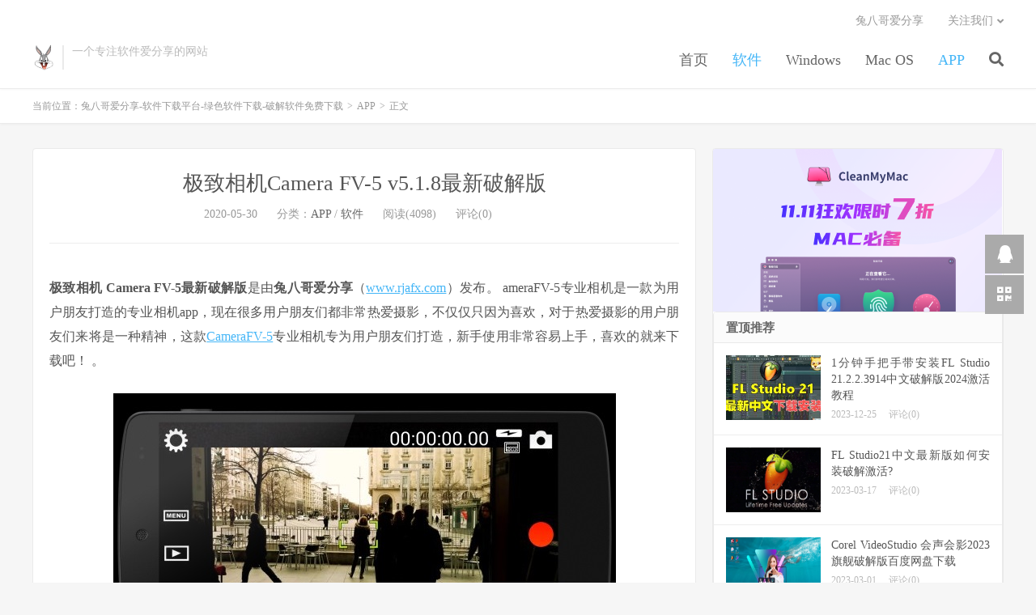

--- FILE ---
content_type: text/html; charset=UTF-8
request_url: http://www.rjafx.com/archives/1461
body_size: 13722
content:
<!DOCTYPE HTML>
<html>
<head>
<meta charset="UTF-8">
<link rel="dns-prefetch" href="//apps.bdimg.com">
<meta http-equiv="X-UA-Compatible" content="IE=11,IE=10,IE=9,IE=8">
<meta name="viewport" content="width=device-width, initial-scale=1.0, user-scalable=0, minimum-scale=1.0, maximum-scale=1.0">
<meta name="apple-mobile-web-app-title" content="兔八哥爱分享-软件下载平台-绿色软件下载-破解软件免费下载">
<meta http-equiv="Cache-Control" content="no-siteapp">


		<!-- All in One SEO 4.0.18 -->
		<title>极致相机Camera FV-5 v5.1.8最新破解版 | 兔八哥爱分享-软件下载平台-绿色软件下载-破解软件免费下载</title>
		<link rel="canonical" href="http://www.rjafx.com/archives/1461" />
		<meta property="og:site_name" content="兔八哥爱分享-软件下载平台-绿色软件下载-破解软件免费下载 | 一个专注热门软件的分享" />
		<meta property="og:type" content="article" />
		<meta property="og:title" content="极致相机Camera FV-5 v5.1.8最新破解版 | 兔八哥爱分享-软件下载平台-绿色软件下载-破解软件免费下载" />
		<meta property="og:url" content="http://www.rjafx.com/archives/1461" />
		<meta property="article:published_time" content="2020-05-30T14:00:00Z" />
		<meta property="article:modified_time" content="2020-05-30T10:46:30Z" />
		<meta property="twitter:card" content="summary" />
		<meta property="twitter:domain" content="www.rjafx.com" />
		<meta property="twitter:title" content="极致相机Camera FV-5 v5.1.8最新破解版 | 兔八哥爱分享-软件下载平台-绿色软件下载-破解软件免费下载" />
		<script type="application/ld+json" class="aioseo-schema">
			{"@context":"https:\/\/schema.org","@graph":[{"@type":"WebSite","@id":"http:\/\/www.rjafx.com\/#website","url":"http:\/\/www.rjafx.com\/","name":"\u5154\u516b\u54e5\u7231\u5206\u4eab-\u8f6f\u4ef6\u4e0b\u8f7d\u5e73\u53f0-\u7eff\u8272\u8f6f\u4ef6\u4e0b\u8f7d-\u7834\u89e3\u8f6f\u4ef6\u514d\u8d39\u4e0b\u8f7d","description":"\u4e00\u4e2a\u4e13\u6ce8\u70ed\u95e8\u8f6f\u4ef6\u7684\u5206\u4eab","publisher":{"@id":"http:\/\/www.rjafx.com\/#organization"}},{"@type":"Organization","@id":"http:\/\/www.rjafx.com\/#organization","name":"\u5154\u516b\u54e5\u7231\u5206\u4eab-\u8f6f\u4ef6\u4e0b\u8f7d\u5e73\u53f0-\u7eff\u8272\u8f6f\u4ef6\u4e0b\u8f7d-\u7834\u89e3\u8f6f\u4ef6\u514d\u8d39\u4e0b\u8f7d","url":"http:\/\/www.rjafx.com\/"},{"@type":"BreadcrumbList","@id":"http:\/\/www.rjafx.com\/archives\/1461#breadcrumblist","itemListElement":[{"@type":"ListItem","@id":"http:\/\/www.rjafx.com\/#listItem","position":"1","item":{"@id":"http:\/\/www.rjafx.com\/#item","name":"\u4e3b\u9801","description":"\u4e00\u4e2a\u4e13\u6ce8\u70ed\u95e8\u8f6f\u4ef6\u7684\u5206\u4eab","url":"http:\/\/www.rjafx.com\/"}}]},{"@type":"Person","@id":"http:\/\/www.rjafx.com\/archives\/author\/zlsofthost#author","url":"http:\/\/www.rjafx.com\/archives\/author\/zlsofthost","name":"\u5154\u516b\u54e5\u7231\u5206\u4eab","image":{"@type":"ImageObject","@id":"http:\/\/www.rjafx.com\/archives\/1461#authorImage","url":"http:\/\/0.gravatar.com\/avatar\/c7c5a5655795bd7601a9030972e7110f?s=96&r=g","width":"96","height":"96","caption":"\u5154\u516b\u54e5\u7231\u5206\u4eab"}},{"@type":"WebPage","@id":"http:\/\/www.rjafx.com\/archives\/1461#webpage","url":"http:\/\/www.rjafx.com\/archives\/1461","name":"\u6781\u81f4\u76f8\u673aCamera FV-5 v5.1.8\u6700\u65b0\u7834\u89e3\u7248 | \u5154\u516b\u54e5\u7231\u5206\u4eab-\u8f6f\u4ef6\u4e0b\u8f7d\u5e73\u53f0-\u7eff\u8272\u8f6f\u4ef6\u4e0b\u8f7d-\u7834\u89e3\u8f6f\u4ef6\u514d\u8d39\u4e0b\u8f7d","inLanguage":"zh-CN","isPartOf":{"@id":"http:\/\/www.rjafx.com\/#website"},"breadcrumb":{"@id":"http:\/\/www.rjafx.com\/archives\/1461#breadcrumblist"},"author":"http:\/\/www.rjafx.com\/archives\/1461#author","creator":"http:\/\/www.rjafx.com\/archives\/1461#author","datePublished":"2020-05-30T14:00:00+08:00","dateModified":"2020-05-30T10:46:30+08:00"},{"@type":"Article","@id":"http:\/\/www.rjafx.com\/archives\/1461#article","name":"\u6781\u81f4\u76f8\u673aCamera FV-5 v5.1.8\u6700\u65b0\u7834\u89e3\u7248 | \u5154\u516b\u54e5\u7231\u5206\u4eab-\u8f6f\u4ef6\u4e0b\u8f7d\u5e73\u53f0-\u7eff\u8272\u8f6f\u4ef6\u4e0b\u8f7d-\u7834\u89e3\u8f6f\u4ef6\u514d\u8d39\u4e0b\u8f7d","headline":"\u6781\u81f4\u76f8\u673aCamera FV-5 v5.1.8\u6700\u65b0\u7834\u89e3\u7248","author":{"@id":"http:\/\/www.rjafx.com\/archives\/author\/zlsofthost#author"},"publisher":{"@id":"http:\/\/www.rjafx.com\/#organization"},"datePublished":"2020-05-30T14:00:00+08:00","dateModified":"2020-05-30T10:46:30+08:00","articleSection":"APP, \u8f6f\u4ef6","mainEntityOfPage":{"@id":"http:\/\/www.rjafx.com\/archives\/1461#webpage"},"isPartOf":{"@id":"http:\/\/www.rjafx.com\/archives\/1461#webpage"},"image":{"@type":"ImageObject","@id":"http:\/\/www.rjafx.com\/#articleImage","url":"http:\/\/www.rjafx.com\/wp-content\/uploads\/2020\/04\/Camera-FV-5.jpg","width":"621","height":"342"}}]}
		</script>
		<!-- All in One SEO -->

<link rel='dns-prefetch' href='//apps.bdimg.com' />
<link rel='dns-prefetch' href='//s.w.org' />
<link rel='stylesheet' id='wp-block-library-css'  href='http://www.rjafx.com/wp-includes/css/dist/block-library/style.min.css?ver=5.4.12' type='text/css' media='all' />
<link rel='stylesheet' id='guten-post-layout-font-icons-css'  href='http://www.rjafx.com/wp-content/plugins/guten-post-layout/src/assets/css/font-icons.css?ver=1610544106' type='text/css' media='all' />
<link rel='stylesheet' id='_bootstrap-css'  href='http://www.rjafx.com/wp-content/themes/dux6.4/css/bootstrap.min.css?ver=6.4' type='text/css' media='all' />
<link rel='stylesheet' id='_fontawesome-css'  href='http://www.rjafx.com/wp-content/themes/dux6.4/css/font-awesome.min.css?ver=6.4' type='text/css' media='all' />
<link rel='stylesheet' id='_main-css'  href='http://www.rjafx.com/wp-content/themes/dux6.4/css/main.css?ver=6.4' type='text/css' media='all' />
<script type='text/javascript' src='//apps.bdimg.com/libs/jquery/1.9.1/jquery.min.js?ver=6.4'></script>
<link rel='https://api.w.org/' href='http://www.rjafx.com/wp-json/' />
<link rel='prev' title='水印管家 Apowersoft Watermark Remover v1.4.5.1水印去除工具' href='http://www.rjafx.com/archives/1849' />
<link rel='next' title='安卓应用商店 APKPure v3.17.9 去广告纯净版' href='http://www.rjafx.com/archives/1854' />
<link rel="alternate" type="application/json+oembed" href="http://www.rjafx.com/wp-json/oembed/1.0/embed?url=http%3A%2F%2Fwww.rjafx.com%2Farchives%2F1461" />
<link rel="alternate" type="text/xml+oembed" href="http://www.rjafx.com/wp-json/oembed/1.0/embed?url=http%3A%2F%2Fwww.rjafx.com%2Farchives%2F1461&#038;format=xml" />
<meta name="keywords" content="APP, 软件">
<meta name="description" content="极致相机 Camera FV-5最新破解版是由兔八哥爱分享（www.rjafx.com）发布。  ameraFV-5专业相机是一款为用户朋友打造的专业相机app，现在很多用户朋友们都非常热爱摄影，不仅仅只因为喜欢，对于热爱摄影的用户朋友们来将是一种精神，这款CameraFV-5专业相机专为用户朋友们打造，新手使用非常容易上手，喜欢的就来下载吧！ 。         Camera FV-5 优势就是">
<link rel="icon" href="http://www.rjafx.com/wp-content/uploads/2020/03/08e5e0c2e32adb3-32x32.jpg" sizes="32x32" />
<link rel="icon" href="http://www.rjafx.com/wp-content/uploads/2020/03/08e5e0c2e32adb3-192x192.jpg" sizes="192x192" />
<link rel="apple-touch-icon" href="http://www.rjafx.com/wp-content/uploads/2020/03/08e5e0c2e32adb3-180x180.jpg" />
<meta name="msapplication-TileImage" content="http://www.rjafx.com/wp-content/uploads/2020/03/08e5e0c2e32adb3-270x270.jpg" />
<link rel="shortcut icon" href="http://www.rjafx.com/favicon.ico">
<!--[if lt IE 9]><script src="http://www.rjafx.com/wp-content/themes/dux6.4/js/libs/html5.min.js"></script><![endif]-->
</head>
<body class="post-template-default single single-post postid-1461 single-format-standard nav_fixed m-excerpt-cat m-excerpt-time flinks-m comment-open site-layout-2 text-justify-on m-sidebar">
<header class="header">
	<div class="container">
		<div class="logo"><a href="http://www.rjafx.com" title="专注视频剪辑、录屏、思维导图等办公软件分享"><img src="http://www.rjafx.com/wp-content/uploads/2020/03/tubage.jpg" alt="专注视频剪辑、录屏、思维导图等办公软件分享">兔八哥爱分享-软件下载平台-绿色软件下载-破解软件免费下载</a></div>		<div class="brand">一个专注软件爱分享的网站<br></div>		<ul class="site-nav site-navbar">
			<li id="menu-item-210" class="menu-item menu-item-type-custom menu-item-object-custom menu-item-home menu-item-210"><a href="http://www.rjafx.com">首页</a></li>
<li id="menu-item-211" class="menu-item menu-item-type-taxonomy menu-item-object-category current-post-ancestor current-menu-parent current-post-parent menu-item-211"><a href="http://www.rjafx.com/archives/category/ruanjian">软件</a></li>
<li id="menu-item-212" class="menu-item menu-item-type-taxonomy menu-item-object-category menu-item-212"><a href="http://www.rjafx.com/archives/category/win">Windows</a></li>
<li id="menu-item-213" class="menu-item menu-item-type-taxonomy menu-item-object-category menu-item-213"><a href="http://www.rjafx.com/archives/category/mac">Mac OS</a></li>
<li id="menu-item-938" class="menu-item menu-item-type-taxonomy menu-item-object-category current-post-ancestor current-menu-parent current-post-parent menu-item-938"><a href="http://www.rjafx.com/archives/category/mobile">APP</a></li>
							<li class="navto-search"><a href="javascript:;" class="search-show active"><i class="fa fa-search"></i></a></li>
					</ul>
				<div class="topbar">
			<ul class="site-nav topmenu">
				
<li class="page_item page-item-2"><a href="http://www.rjafx.com/tubaige">兔八哥爱分享</a></li>

								<li class="menusns menu-item-has-children">
					<a href="javascript:;">关注我们</a>
					<ul class="sub-menu">
						<li><a class="sns-wechat" href="javascript:;" title="QQ群号" data-src="http://www.rjafx.com/wp-content/uploads/2022/10/2a9c2b71d14ef3a.png">QQ群号</a></li>						<li><a target="_blank" rel="external nofollow" href="http://www.rjafx.com/wp-content/uploads/2021/01/af8eccab2e2ee2a.jpg">兔八哥爱分享</a></li>					</ul>
				</li>
							</ul>
					</div>
							<i class="fa fa-bars m-icon-nav"></i>
					</div>
</header>
<div class="site-search">
	<div class="container">
		<form method="get" class="site-search-form" action="http://www.rjafx.com/" ><input class="search-input" name="s" type="text" placeholder="输入关键字" value=""><button class="search-btn" type="submit"><i class="fa fa-search"></i></button></form>	</div>
</div>
	<div class="breadcrumbs">
		<div class="container">当前位置：<a href="http://www.rjafx.com">兔八哥爱分享-软件下载平台-绿色软件下载-破解软件免费下载</a> <small>></small> <a href="http://www.rjafx.com/archives/category/mobile">APP</a> <small>></small> 正文</div>
	</div>
<div class="orbui orbui-site orbui-site-01"><script src="https://data.choujue.net/script/rjafx.js" charset="utf-8"></script></div><section class="container">
	<div class="content-wrap">
	<div class="content">
				<header class="article-header">
			<h1 class="article-title"><a href="http://www.rjafx.com/archives/1461">极致相机Camera FV-5 v5.1.8最新破解版</a></h1>
			<div class="article-meta">
				<span class="item">2020-05-30</span>
												<span class="item">分类：<a href="http://www.rjafx.com/archives/category/mobile" rel="category tag">APP</a> / <a href="http://www.rjafx.com/archives/category/ruanjian" rel="category tag">软件</a></span>
				<span class="item post-views">阅读(4098)</span>				<span class="item">评论(0)</span>				<span class="item"></span>
			</div>
		</header>
		<article class="article-content">
			<div class="orbui orbui-post orbui-post-01"></div>			
<p><strong> 极致相机 Camera FV-5最新破解版</strong>是由<strong>兔八哥爱分享</strong>（<a href="http://www.rjafx.com/">www.rjafx.com</a>）发布。  ameraFV-5专业相机是一款为用户朋友打造的专业相机app，现在很多用户朋友们都非常热爱摄影，不仅仅只因为喜欢，对于热爱摄影的用户朋友们来将是一种精神，这款<a href="http://www.rjafx.com/archives/1461">CameraFV-5</a>专业相机专为用户朋友们打造，新手使用非常容易上手，喜欢的就来下载吧！ 。</p>



<figure class="wp-block-image size-large"><img src="http://www.rjafx.com/wp-content/uploads/2020/04/Camera-FV-5.jpg" alt="" class="wp-image-1462" srcset="http://www.rjafx.com/wp-content/uploads/2020/04/Camera-FV-5.jpg 621w, http://www.rjafx.com/wp-content/uploads/2020/04/Camera-FV-5-300x165.jpg 300w" sizes="(max-width: 621px) 100vw, 621px" /></figure>



<p> Camera FV-5 优势就是提供了很多同类相机应用不具备的单反级拍照选项（具体能否使用取决于硬件是否支持）。例如调整白平衡、ISO（感光度）、曝光补偿、测光模式、闪光灯模式、构图网格等，充分榨干手机摄像头的价值。另外如果你手头有三星的 Galaxy Camera 的话，Camera FV-5 几乎就是必装的第三方相机应用，这是目前对 Galaxy Camera 支持最为友好的一款，已经能完美支持它的各项特性。 </p>



<h2>极致相机 Camera FV-5 主要特点：</h2>



<p>•可手动设置所有摄影参数：曝光补偿，ISO，测光模式，对焦模式，白平衡和程序模式。<br>•DSLR标准取景器显示：曝光时间，光圈，EV和包围曝光，设置停止。<br>•完成的包围曝光功能：设置3至7帧，无限停止间距，自定义EV平移。<br>•内置时间间隔计：制作令人惊叹的延时摄影、HDR摄影、可控图片序列。<br>•程序和速度优先模式。<br>•支持长达60秒钟的长曝光摄影，可拍出美丽的夜间照片和光迹照片。<br>•JPEG和RAW无损照片拍摄的图像格式（PNG），完美的后处理。<br>•音量键分配给所有的相机功能。您可以调整EV，ISO，色温和使用音量键。硬件设备与相机快门键也都支持。<br>•EXIF和XMP元数据支持。<br>•自拍定时器延迟拍摄。<br>•自动对焦，微距，触摸对焦，无限远对焦模式，和焦点锁定开关（AF-L）。<br>•背景照片开发和处理时，支持平稳，不间断的相机操作。<br>•多语言支持。</p>



<p>此款相机应用可手动控制相机的全部参数，就像使用单反相机一样，你可以不受限制的控制拍摄的每一个环节，然后在电脑上进行后期处理，因此，此款软件时绝不会让您错过每一个拍摄机会，它能为您带来与数码单反相同的拍摄体验。</p>



<p>*长时间曝光图像分辨率降低到2或1 MP<br>*无损PNG储蓄是一种内存密集型操作。某些设备可能需要为Camera FV-5升级内存，以便有充足的内存保存PNG格式。<br>*触摸对焦现在可以在Android 4.0+设备上运行。Android 2.x一下，仅适用于摩托罗拉，HTC和NVIDIA®（英伟达&#x2122;）相机驱动程序，还有一些三星的驱动程序或其他手机。</p>



<h2>更新日志</h2>



<p>v5.1.4<br>– Welcome to a new Camera FV-5, a completely new version built from the ground up. Almost everything is new. Read the long list of changes (https://medium.com/@fgae/whats-new-in-camera-fv-5-version-5-fe27478dd748) if you are interested.</p>



<p>v1.52<br>– Fixed: issues with the Huawei Nexus 6P.<br>– Fixed: issues on some phones with 4K resolution video capture.<br>– Many improvements to the core application features.</p>



<h2>极致相机 Camera FV-5 v5.1.3最新破解版下载地址</h2>



<p> 官网&nbsp;<a href="http://www.camerafv5.com/">http://www.camerafv5.com</a> </p>



<p>链接: <a href="https://pan.baidu.com/s/1_Z2FiAVS96M7JVjrlcSvbg">https://pan.baidu.com/s/1_Z2FiAVS96M7JVjrlcSvbg </a>提取码: 5kk4 <br></p>



<p>注：这款相机和 Cinema FV-5 一样出自同一位作者 FGAE，Cinema FV-5 主打摄像，Camera FV-5 主打拍照。</p>



<p> 本站默认解压密码：www.rjafx.com 转载请保留出处，谢谢合作~ </p>
		</article>
		            <div class="post-actions">
            	<a href="javascript:;" etap="like" class="post-like action action-like" data-pid="1461"><i class="fa fa-thumbs-o-up"></i>赞(<span>0</span>)</a>            	<a href="javascript:;" class="action action-rewards" data-event="rewards"><i class="fa fa-jpy"></i> 打赏</a>            	            </div>
        		<div class="post-copyright">本软件仅供个人学习测试使用，请再下载后24小时内删除，不得用于商业用途，否则后果自负，请支持购买正版软件。<a href="http://www.rjafx.com">兔八哥爱分享-软件下载平台-绿色软件下载-破解软件免费下载</a> &raquo; <a href="http://www.rjafx.com/archives/1461">极致相机Camera FV-5 v5.1.8最新破解版</a></div>		
					<div class="action-share"><div class="bdsharebuttonbox">
<span>分享到：</span>
<a class="bds_qzone" data-cmd="qzone" title="分享到QQ空间"></a>
<a class="bds_tsina" data-cmd="tsina" title="分享到新浪微博"></a>
<a class="bds_weixin" data-cmd="weixin" title="分享到微信"></a>
<a class="bds_tqq" data-cmd="tqq" title="分享到腾讯微博"></a>
<a class="bds_sqq" data-cmd="sqq" title="分享到QQ好友"></a>
<a class="bds_bdhome" data-cmd="bdhome" title="分享到百度新首页"></a>
<a class="bds_tqf" data-cmd="tqf" title="分享到腾讯朋友"></a>
<a class="bds_youdao" data-cmd="youdao" title="分享到有道云笔记"></a>
<a class="bds_more" data-cmd="more">更多</a> <span>(</span><a class="bds_count" data-cmd="count" title="累计分享0次">0</a><span>)</span>
</div>
<script>
window._bd_share_config = {
    common: {
		"bdText"     : "",
		"bdMini"     : "2",
		"bdMiniList" : false,
		"bdPic"      : "",
		"bdStyle"    : "0",
		"bdSize"     : "24"
    },
    share: [{
        bdCustomStyle: "http://www.rjafx.com/wp-content/themes/dux-6.1-2/css/share.css"
    }]
}
with(document)0[(getElementsByTagName("head")[0]||body).appendChild(createElement("script")).src="http://bdimg.share.baidu.com/static/api/js/share.js?cdnversion="+~(-new Date()/36e5)];
</script></div>
		
		<div class="article-tags"></div>
		
				<div class="article-author">
			<img alt='' data-src='http://gravatar.wp-china-yes.net/avatar/c7c5a5655795bd7601a9030972e7110f?s=50&#038;r=g' srcset='http://gravatar.wp-china-yes.net/avatar/c7c5a5655795bd7601a9030972e7110f?s=100&#038;r=g 2x' class='avatar avatar-50 photo' height='50' width='50' />			<h4><i class="fa fa-user" aria-hidden="true"></i><a title="查看更多文章" href="http://www.rjafx.com/archives/author/zlsofthost">兔八哥爱分享</a></h4>
			关注微信公众号“兔八哥爱分享”或加群号4：535794950 快来一起学习吧！		</div>
		
		            <nav class="article-nav">
                <span class="article-nav-prev">上一篇<br><a href="http://www.rjafx.com/archives/1849" rel="prev">水印管家 Apowersoft Watermark Remover v1.4.5.1水印去除工具</a></span>
                <span class="article-nav-next">下一篇<br><a href="http://www.rjafx.com/archives/1854" rel="next">安卓应用商店 APKPure v3.17.9 去广告纯净版</a></span>
            </nav>
        
		<div class="orbui orbui-post orbui-post-02"></div>		<div class="relates relates-thumb"><div class="title"><h3>相关推荐</h3></div><ul><li><a href="http://www.rjafx.com/archives/3772"><img data-src="http://www.rjafx.com/wp-content/uploads/2023/12/c23c1b2bf04f9ac2b07909dc6191c787-220x150.jpeg" alt="1分钟手把手带安装FL Studio 21.2.2.3914中文破解版2024激活教程-兔八哥爱分享-软件下载平台-绿色软件下载-破解软件免费下载" src="http://www.rjafx.com/wp-content/themes/dux6.4/img/thumbnail.png" class="thumb"></a><a href="http://www.rjafx.com/archives/3772">1分钟手把手带安装FL Studio 21.2.2.3914中文破解版2024激活教程</a></li><li><a href="http://www.rjafx.com/archives/3764"><img data-src="http://www.rjafx.com/wp-content/uploads/2023/12/thumb_639bd5ca757dd_0.png" alt="CrossOver (Mac安装Windows应用) v23.7.1中文破解版2024最新图文安装教程-兔八哥爱分享-软件下载平台-绿色软件下载-破解软件免费下载" src="http://www.rjafx.com/wp-content/themes/dux6.4/img/thumbnail.png" class="thumb"></a><a href="http://www.rjafx.com/archives/3764">CrossOver (Mac安装Windows应用) v23.7.1中文破解版2024最新图文安装教程</a></li><li><a href="http://www.rjafx.com/archives/3707"><img data-src="https://p2.itc.cn/images01/20230405/4cc8b59e20c74e8a92f7f4df9531d60d.png" alt="u盘文件损坏怎么恢复数据 ，兔八哥爱分享轻松带你恢复数据-兔八哥爱分享-软件下载平台-绿色软件下载-破解软件免费下载" src="http://www.rjafx.com/wp-content/themes/dux6.4/img/thumbnail.png" class="thumb"></a><a href="http://www.rjafx.com/archives/3707">u盘文件损坏怎么恢复数据 ，兔八哥爱分享轻松带你恢复数据</a></li><li><a href="http://www.rjafx.com/archives/3696"><img data-src="https://p6.itc.cn/images01/20230320/f23da2079fc0460890d62376b0e5f3aa.png" alt="cleanmymac怎么样，cleanmymac好用吗？-兔八哥爱分享-软件下载平台-绿色软件下载-破解软件免费下载" src="http://www.rjafx.com/wp-content/themes/dux6.4/img/thumbnail.png" class="thumb"></a><a href="http://www.rjafx.com/archives/3696">cleanmymac怎么样，cleanmymac好用吗？</a></li><li><a href="http://www.rjafx.com/archives/3688"><img data-src="http://www.rjafx.com/wp-content/uploads/2023/03/studio-one6-.jpg" alt="studio one6中文破解版安装下载-兔八哥爱分享-软件下载平台-绿色软件下载-破解软件免费下载" src="http://www.rjafx.com/wp-content/themes/dux6.4/img/thumbnail.png" class="thumb"></a><a href="http://www.rjafx.com/archives/3688">studio one6中文破解版安装下载</a></li><li><a href="http://www.rjafx.com/archives/3685"><img data-src="http://www.rjafx.com/wp-content/uploads/2022/02/b20895a7d57e97e.jpg" alt="FL Studio21中文最新版如何安装破解激活?-兔八哥爱分享-软件下载平台-绿色软件下载-破解软件免费下载" src="http://www.rjafx.com/wp-content/themes/dux6.4/img/thumbnail.png" class="thumb"></a><a href="http://www.rjafx.com/archives/3685">FL Studio21中文最新版如何安装破解激活?</a></li><li><a href="http://www.rjafx.com/archives/3681"><img data-src="http://www.rjafx.com/wp-content/uploads/2023/03/587ab24e04e2f98-1024x519.png" alt="会声会影可以长期永久使用吗？会声会影 2023 专业旗舰版有什么优惠活动吗-兔八哥爱分享-软件下载平台-绿色软件下载-破解软件免费下载" src="http://www.rjafx.com/wp-content/themes/dux6.4/img/thumbnail.png" class="thumb"></a><a href="http://www.rjafx.com/archives/3681">会声会影可以长期永久使用吗？会声会影 2023 专业旗舰版有什么优惠活动吗</a></li><li><a href="http://www.rjafx.com/archives/3673"><img data-src="http://www.rjafx.com/wp-content/uploads/2023/03/2e49166167584e5.png" alt="全球最牛B的下载神器IDM，让你体验飞一般的感觉-兔八哥爱分享-软件下载平台-绿色软件下载-破解软件免费下载" src="http://www.rjafx.com/wp-content/themes/dux6.4/img/thumbnail.png" class="thumb"></a><a href="http://www.rjafx.com/archives/3673">全球最牛B的下载神器IDM，让你体验飞一般的感觉</a></li></ul></div>		<div class="orbui orbui-post orbui-post-03"></div>		<div class="title" id="comments">
	<h3>评论 <small>抢沙发</small></h3>
</div>
<div id="respond" class="no_webshot">
		
	<form action="http://www.rjafx.com/wp-comments-post.php" method="post" id="commentform">
		<div class="comt">
			<div class="comt-title">
				<img alt='' data-src='http://gravatar.wp-china-yes.net/avatar/?s=50&#038;r=g' srcset='http://gravatar.wp-china-yes.net/avatar/?s=100&#038;r=g 2x' class='avatar avatar-50 photo avatar-default' height='50' width='50' />				<p><a rel="nofollow" id="cancel-comment-reply-link" href="javascript:;">取消</a></p>
			</div>
			<div class="comt-box">
				<textarea placeholder="你的评论可以一针见血" class="input-block-level comt-area" name="comment" id="comment" cols="100%" rows="3" tabindex="1" onkeydown="if(event.ctrlKey&amp;&amp;event.keyCode==13){document.getElementById('submit').click();return false};"></textarea>
				<div class="comt-ctrl">
					<div class="comt-tips"><input type='hidden' name='comment_post_ID' value='1461' id='comment_post_ID' />
<input type='hidden' name='comment_parent' id='comment_parent' value='0' />
<label for="comment_mail_notify" class="checkbox inline hide" style="padding-top:0"><input type="checkbox" name="comment_mail_notify" id="comment_mail_notify" value="comment_mail_notify" checked="checked"/>有人回复时邮件通知我</label></div>
					<button type="submit" name="submit" id="submit" tabindex="5">提交评论</button>
					<!-- <span data-type="comment-insert-smilie" class="muted comt-smilie"><i class="icon-thumbs-up icon12"></i> 表情</span> -->
				</div>
			</div>

												<div class="comt-comterinfo" id="comment-author-info" >
						<ul>
							<li class="form-inline"><label class="hide" for="author">昵称</label><input class="ipt" type="text" name="author" id="author" value="" tabindex="2" placeholder="昵称"><span class="text-muted">昵称 (必填)</span></li>
							<li class="form-inline"><label class="hide" for="email">邮箱</label><input class="ipt" type="text" name="email" id="email" value="" tabindex="3" placeholder="邮箱"><span class="text-muted">邮箱 (必填)</span></li>
							<li class="form-inline"><label class="hide" for="url">网址</label><input class="ipt" type="text" name="url" id="url" value="" tabindex="4" placeholder="网址"><span class="text-muted">网址</span></li>
						</ul>
					</div>
									</div>

	</form>
	</div>
	</div>
	</div>
	<div class="sidebar">
<div class="widget widget_ui_orbui"><div class="item"><a href="https://souurl.cn/LgaUyZ" target="_blank"><img src="http://www.rjafx.com/wp-content/uploads/2023/11/723d68a3af0f1b8.png "></a>
<a


</div></div><div class="widget widget_ui_posts"><h3>置顶推荐</h3><ul><li><a target="_blank" href="http://www.rjafx.com/archives/3772"><span class="thumbnail"><img data-src="http://www.rjafx.com/wp-content/uploads/2023/12/c23c1b2bf04f9ac2b07909dc6191c787-220x150.jpeg" alt="1分钟手把手带安装FL Studio 21.2.2.3914中文破解版2024激活教程-兔八哥爱分享-软件下载平台-绿色软件下载-破解软件免费下载" src="http://www.rjafx.com/wp-content/themes/dux6.4/img/thumbnail.png" class="thumb"></span><span class="text">1分钟手把手带安装FL Studio 21.2.2.3914中文破解版2024激活教程</span><span class="muted">2023-12-25</span><span class="muted">评论(0)</span></a></li>
<li><a target="_blank" href="http://www.rjafx.com/archives/3685"><span class="thumbnail"><img data-src="http://www.rjafx.com/wp-content/uploads/2022/02/b20895a7d57e97e.jpg" alt="FL Studio21中文最新版如何安装破解激活?-兔八哥爱分享-软件下载平台-绿色软件下载-破解软件免费下载" src="http://www.rjafx.com/wp-content/themes/dux6.4/img/thumbnail.png" class="thumb"></span><span class="text">FL Studio21中文最新版如何安装破解激活?</span><span class="muted">2023-03-17</span><span class="muted">评论(0)</span></a></li>
<li><a target="_blank" href="http://www.rjafx.com/archives/3624"><span class="thumbnail"><img data-src="https://p2.itc.cn/images01/20230228/90047bf3c57146989e6c5803e6c01d7b.png" alt="Corel VideoStudio 会声会影2023旗舰破解版百度网盘下载-兔八哥爱分享-软件下载平台-绿色软件下载-破解软件免费下载" src="http://www.rjafx.com/wp-content/themes/dux6.4/img/thumbnail.png" class="thumb"></span><span class="text">Corel VideoStudio 会声会影2023旗舰破解版百度网盘下载</span><span class="muted">2023-03-01</span><span class="muted">评论(0)</span></a></li>
<li><a target="_blank" href="http://www.rjafx.com/archives/3591"><span class="thumbnail"><img data-src="http://www.rjafx.com/wp-content/uploads/2022/12/1.png" alt="flstudio21win64_21.0.0.3318中文版,2023年最新终身无需激活破解版免费下载-兔八哥爱分享-软件下载平台-绿色软件下载-破解软件免费下载" src="http://www.rjafx.com/wp-content/themes/dux6.4/img/thumbnail.png" class="thumb"></span><span class="text">flstudio21win64_21.0.0.3318中文版,2023年最新终身无需激活破解版免费下载</span><span class="muted">2022-12-06</span><span class="muted">评论(0)</span></a></li>
<li><a target="_blank" href="http://www.rjafx.com/archives/3563"><span class="thumbnail"><img data-src="http://www.rjafx.com/wp-content/uploads/2022/01/294462d06c2fe5e.jpg" alt="Corel VideoStudio Ultimate会声会影 2022 v25.2.0.566旗舰版-完美版-兔八哥爱分享-软件下载平台-绿色软件下载-破解软件免费下载" src="http://www.rjafx.com/wp-content/themes/dux6.4/img/thumbnail.png" class="thumb"></span><span class="text">Corel VideoStudio Ultimate会声会影 2022 v25.2.0.566旗舰版-完美版</span><span class="muted">2022-10-02</span><span class="muted">评论(0)</span></a></li>
<li><a target="_blank" href="http://www.rjafx.com/archives/3557"><span class="thumbnail"><img data-src="http://www.rjafx.com/wp-content/uploads/2022/09/e4da3b7fbbce234.png" alt="CrossOver 2022 强悍来袭， CrossOver 22会有哪些新功能呢-兔八哥爱分享-软件下载平台-绿色软件下载-破解软件免费下载" src="http://www.rjafx.com/wp-content/themes/dux6.4/img/thumbnail.png" class="thumb"></span><span class="text">CrossOver 2022 强悍来袭， CrossOver 22会有哪些新功能呢</span><span class="muted">2022-09-04</span><span class="muted">评论(0)</span></a></li>
<li><a target="_blank" href="http://www.rjafx.com/archives/1734"><span class="thumbnail"><img data-src="http://www.rjafx.com/wp-content/uploads/2020/05/Techsmith-Camtasia-Studio.png" alt="录屏软件TechSmith Camtasia 2020.0.8 Build 24521破解版（含激活补丁）-兔八哥爱分享-软件下载平台-绿色软件下载-破解软件免费下载" src="http://www.rjafx.com/wp-content/themes/dux6.4/img/thumbnail.png" class="thumb"></span><span class="text">录屏软件TechSmith Camtasia 2020.0.8 Build 24521破解版（含激活补丁）</span><span class="muted">2020-09-05</span><span class="muted">评论(34)</span></a></li>
<li><a target="_blank" href="http://www.rjafx.com/archives/777"><span class="thumbnail"><img data-src="http://www.rjafx.com/wp-content/uploads/2020/06/Corel-VideoStudio-Ultimate-2020-box.jpg" alt="会声会影2020旗舰版Corel VideoStudio Ultimate 2020 v23.2.0.587 x64专业破解版下载（免费赠送教程和模板）-兔八哥爱分享-软件下载平台-绿色软件下载-破解软件免费下载" src="http://www.rjafx.com/wp-content/themes/dux6.4/img/thumbnail.png" class="thumb"></span><span class="text">会声会影2020旗舰版Corel VideoStudio Ultimate 2020 v23.2.0.587 x64专业破解版下载（免费赠送教程和模板）</span><span class="muted">2020-06-16</span><span class="muted">评论(11)</span></a></li>
</ul></div><div class="widget widget_ui_orbui"><div class="item"><a href="https://souurl.cn/LgaUyZ" target="_blank"><img src="http://www.rjafx.com/wp-content/uploads/2023/11/723d68a3af0f1b8.png" alt=" FL Studio "></a>
</div></div><div class="widget widget_ui_textorbui"><a class="style05" href="http://www.rjafx.com/archives/3524" target="_blank"><strong>热门软件</strong><h2>Office365破解版</h2><p>Office365破解版密钥激活码microsoft365产品激活密钥2022</p></a></div><div class="widget widget_ui_orbui"><div class="item"><a href="https://wm.makeding.com/iclk/?zoneid=41955" target="_blank"><img src="http://www.rjafx.com/wp-content/uploads/2022/10/13db8f113dd8f07.png" alt=" huihui "></a></div></div><div class="widget widget_ui_readers"><h3>活跃读者</h3><ul></ul></div><div class="widget widget_text"><h3>下载神器</h3>			<div class="textwidget"><p><a href="http://www.rjafx.com/archives/571"><strong>Win平台最佳下载软件Internet Download Manager无广告 + 免打扰 + 静默下载</strong></a></p>
</div>
		</div>		<div class="widget widget_recent_entries">		<h3>最新发布</h3>		<ul>
											<li>
					<a href="http://www.rjafx.com/archives/3772">1分钟手把手带安装FL Studio 21.2.2.3914中文破解版2024激活教程</a>
											<span class="post-date">2023年12月25日</span>
									</li>
											<li>
					<a href="http://www.rjafx.com/archives/3764">CrossOver (Mac安装Windows应用) v23.7.1中文破解版2024最新图文安装教程</a>
											<span class="post-date">2023年12月25日</span>
									</li>
											<li>
					<a href="http://www.rjafx.com/archives/3707">u盘文件损坏怎么恢复数据 ，兔八哥爱分享轻松带你恢复数据</a>
											<span class="post-date">2023年4月5日</span>
									</li>
											<li>
					<a href="http://www.rjafx.com/archives/3696">cleanmymac怎么样，cleanmymac好用吗？</a>
											<span class="post-date">2023年3月20日</span>
									</li>
											<li>
					<a href="http://www.rjafx.com/archives/3692">cleanmymac x4.12.5中文破解版，cleanmymac x 2023最新激活码分享</a>
											<span class="post-date">2023年3月19日</span>
									</li>
											<li>
					<a href="http://www.rjafx.com/archives/3688">studio one6中文破解版安装下载</a>
											<span class="post-date">2023年3月18日</span>
									</li>
											<li>
					<a href="http://www.rjafx.com/archives/3685">FL Studio21中文最新版如何安装破解激活?</a>
											<span class="post-date">2023年3月17日</span>
									</li>
											<li>
					<a href="http://www.rjafx.com/archives/3681">会声会影可以长期永久使用吗？会声会影 2023 专业旗舰版有什么优惠活动吗</a>
											<span class="post-date">2023年3月17日</span>
									</li>
											<li>
					<a href="http://www.rjafx.com/archives/3673">全球最牛B的下载神器IDM，让你体验飞一般的感觉</a>
											<span class="post-date">2023年3月17日</span>
									</li>
											<li>
					<a href="http://www.rjafx.com/archives/3669">全新版本的fl studio 21中文破解版增加了80多个新功能，以及FL21安装破解教程</a>
											<span class="post-date">2023年3月17日</span>
									</li>
											<li>
					<a href="http://www.rjafx.com/archives/3662">水果编曲软件FL Studio 21中文版功能介绍/下载/安装/激活图文教程及配置要求</a>
											<span class="post-date">2023年3月17日</span>
									</li>
											<li>
					<a href="http://www.rjafx.com/archives/3660">编曲宿主daw软件FL StudioV21自带中文版2023年最新无须切换中文语言版</a>
											<span class="post-date">2023年3月17日</span>
									</li>
											<li>
					<a href="http://www.rjafx.com/archives/3652">cleanmymac X4.12.5有必要买吗?2023年最新版是否值得购买</a>
											<span class="post-date">2023年3月17日</span>
									</li>
											<li>
					<a href="http://www.rjafx.com/archives/3650">音频编辑软件Goldwave v6.68中文版，goldwave 2023最新版怎么来消除人声</a>
											<span class="post-date">2023年3月17日</span>
									</li>
											<li>
					<a href="http://www.rjafx.com/archives/3645">FL Studio 21中文版更新、新功能和AI智能编曲插件</a>
											<span class="post-date">2023年3月17日</span>
									</li>
					</ul>
		</div><div class="widget widget_ui_orbui"><div class="item"><a href="http://www.rjhxw.com/tuiguang/good.asp?vip=1890" target="_blank"><img src="http://www.rjafx.com/wp-content/uploads/2023/05/21ad0bd836b90d0.jpg"></a></div></div></div></section>


<footer class="footer">
	<div class="container">
						<p>&copy; 2026 <a href="http://www.rjafx.com">兔八哥爱分享-软件下载平台-绿色软件下载-破解软件免费下载</a> &nbsp; </p>
			</div>
</footer>


<div class="rollbar rollbar-rm"><ul><li><a target="_blank" href="http://wpa.qq.com/msgrd?v=3&uin=1300258358&site=qq&menu=yes"><i class="fa fa-qq"></i><span>QQ咨询</span></a><h6>QQ咨询<i></i></h6></li><li class="rollbar-qrcode"><a href="javascript:;"><i class="fa fa-qrcode"></i><span>微信咨询</span></a><h6>关注微信兔八哥爱分享<img src="http://www.rjafx.com/wp-content/uploads/2021/01/ff7348c9150aa82.jpg"><i></i></h6></li><li class="rollbar-totop"><a href="javascript:(jsui.scrollTo());"><i class="fa fa-angle-up"></i><span>回顶</span></a><h6>回顶部<i></i></h6></li></ul></div>
<script>
window.jsui={
	www: 'http://www.rjafx.com',
	uri: 'http://www.rjafx.com/wp-content/themes/dux6.4',
	ver: '6.4',
	roll: ["1","2"],
	ajaxpager: '0',
	url_rp: 'http://www.rjafx.com/tubaige'
};
</script>
<script type='text/javascript' src='//apps.bdimg.com/libs/bootstrap/3.2.0/js/bootstrap.min.js?ver=6.4'></script>
<script type='text/javascript' src='http://www.rjafx.com/wp-content/themes/dux6.4/js/loader.js?ver=6.4'></script>
<script type='text/javascript' src='http://www.rjafx.com/wp-includes/js/wp-embed.min.js?ver=5.4.12'></script>
<script>
var _hmt = _hmt || [];
(function() {
  var hm = document.createElement("script");
  hm.src = "https://hm.baidu.com/hm.js?34bf285a69702d9dff9536a9350ea282";
  var s = document.getElementsByTagName("script")[0]; 
  s.parentNode.insertBefore(hm, s);
})();
</script>
</body>
</html>